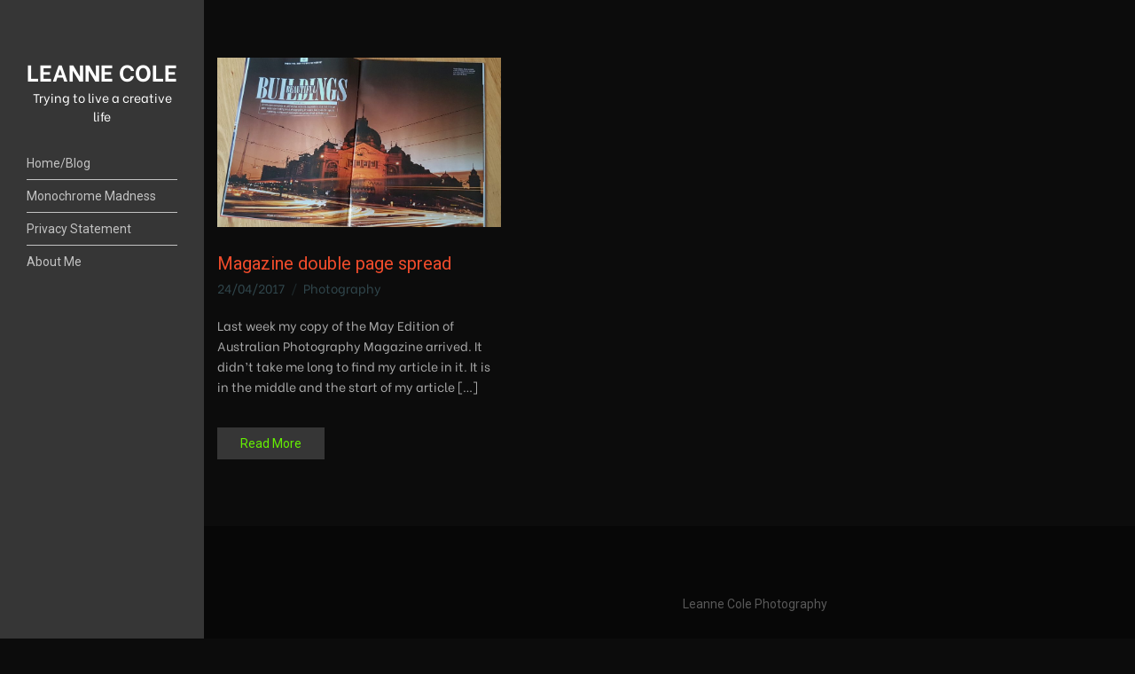

--- FILE ---
content_type: text/html; charset=UTF-8
request_url: https://leannecole.com.au/tag/australian-magazine/
body_size: 9764
content:
<!doctype html>
<html lang="en-AU">
<head>
	<meta charset="UTF-8">
	<meta name="viewport" content="width=device-width, initial-scale=1">
	<title>Australian Magazine &#8211; LEANNE COLE</title>
<meta name='robots' content='max-image-preview:large' />
<!-- Jetpack Site Verification Tags -->
<meta name="p:domain_verify" content="32bca22ac445d429f587c8bb94336c02" />
<link rel='dns-prefetch' href='//secure.gravatar.com' />
<link rel='dns-prefetch' href='//stats.wp.com' />
<link rel='dns-prefetch' href='//fonts.googleapis.com' />
<link rel='dns-prefetch' href='//v0.wordpress.com' />
<link rel='dns-prefetch' href='//widgets.wp.com' />
<link rel='dns-prefetch' href='//s0.wp.com' />
<link rel='dns-prefetch' href='//0.gravatar.com' />
<link rel='dns-prefetch' href='//1.gravatar.com' />
<link rel='dns-prefetch' href='//2.gravatar.com' />
<link rel='dns-prefetch' href='//jetpack.wordpress.com' />
<link rel='dns-prefetch' href='//public-api.wordpress.com' />
<link rel='preconnect' href='//c0.wp.com' />
<link rel="alternate" type="application/rss+xml" title="LEANNE COLE &raquo; Feed" href="https://leannecole.com.au/feed/" />
<link rel="alternate" type="application/rss+xml" title="LEANNE COLE &raquo; Comments Feed" href="https://leannecole.com.au/comments/feed/" />
<link rel="alternate" type="application/rss+xml" title="LEANNE COLE &raquo; Australian Magazine Tag Feed" href="https://leannecole.com.au/tag/australian-magazine/feed/" />
<style id='wp-img-auto-sizes-contain-inline-css'>
img:is([sizes=auto i],[sizes^="auto," i]){contain-intrinsic-size:3000px 1500px}
/*# sourceURL=wp-img-auto-sizes-contain-inline-css */
</style>
<style id='wp-emoji-styles-inline-css'>

	img.wp-smiley, img.emoji {
		display: inline !important;
		border: none !important;
		box-shadow: none !important;
		height: 1em !important;
		width: 1em !important;
		margin: 0 0.07em !important;
		vertical-align: -0.1em !important;
		background: none !important;
		padding: 0 !important;
	}
/*# sourceURL=wp-emoji-styles-inline-css */
</style>
<style id='wp-block-library-inline-css'>
:root{--wp-block-synced-color:#7a00df;--wp-block-synced-color--rgb:122,0,223;--wp-bound-block-color:var(--wp-block-synced-color);--wp-editor-canvas-background:#ddd;--wp-admin-theme-color:#007cba;--wp-admin-theme-color--rgb:0,124,186;--wp-admin-theme-color-darker-10:#006ba1;--wp-admin-theme-color-darker-10--rgb:0,107,160.5;--wp-admin-theme-color-darker-20:#005a87;--wp-admin-theme-color-darker-20--rgb:0,90,135;--wp-admin-border-width-focus:2px}@media (min-resolution:192dpi){:root{--wp-admin-border-width-focus:1.5px}}.wp-element-button{cursor:pointer}:root .has-very-light-gray-background-color{background-color:#eee}:root .has-very-dark-gray-background-color{background-color:#313131}:root .has-very-light-gray-color{color:#eee}:root .has-very-dark-gray-color{color:#313131}:root .has-vivid-green-cyan-to-vivid-cyan-blue-gradient-background{background:linear-gradient(135deg,#00d084,#0693e3)}:root .has-purple-crush-gradient-background{background:linear-gradient(135deg,#34e2e4,#4721fb 50%,#ab1dfe)}:root .has-hazy-dawn-gradient-background{background:linear-gradient(135deg,#faaca8,#dad0ec)}:root .has-subdued-olive-gradient-background{background:linear-gradient(135deg,#fafae1,#67a671)}:root .has-atomic-cream-gradient-background{background:linear-gradient(135deg,#fdd79a,#004a59)}:root .has-nightshade-gradient-background{background:linear-gradient(135deg,#330968,#31cdcf)}:root .has-midnight-gradient-background{background:linear-gradient(135deg,#020381,#2874fc)}:root{--wp--preset--font-size--normal:16px;--wp--preset--font-size--huge:42px}.has-regular-font-size{font-size:1em}.has-larger-font-size{font-size:2.625em}.has-normal-font-size{font-size:var(--wp--preset--font-size--normal)}.has-huge-font-size{font-size:var(--wp--preset--font-size--huge)}.has-text-align-center{text-align:center}.has-text-align-left{text-align:left}.has-text-align-right{text-align:right}.has-fit-text{white-space:nowrap!important}#end-resizable-editor-section{display:none}.aligncenter{clear:both}.items-justified-left{justify-content:flex-start}.items-justified-center{justify-content:center}.items-justified-right{justify-content:flex-end}.items-justified-space-between{justify-content:space-between}.screen-reader-text{border:0;clip-path:inset(50%);height:1px;margin:-1px;overflow:hidden;padding:0;position:absolute;width:1px;word-wrap:normal!important}.screen-reader-text:focus{background-color:#ddd;clip-path:none;color:#444;display:block;font-size:1em;height:auto;left:5px;line-height:normal;padding:15px 23px 14px;text-decoration:none;top:5px;width:auto;z-index:100000}html :where(.has-border-color){border-style:solid}html :where([style*=border-top-color]){border-top-style:solid}html :where([style*=border-right-color]){border-right-style:solid}html :where([style*=border-bottom-color]){border-bottom-style:solid}html :where([style*=border-left-color]){border-left-style:solid}html :where([style*=border-width]){border-style:solid}html :where([style*=border-top-width]){border-top-style:solid}html :where([style*=border-right-width]){border-right-style:solid}html :where([style*=border-bottom-width]){border-bottom-style:solid}html :where([style*=border-left-width]){border-left-style:solid}html :where(img[class*=wp-image-]){height:auto;max-width:100%}:where(figure){margin:0 0 1em}html :where(.is-position-sticky){--wp-admin--admin-bar--position-offset:var(--wp-admin--admin-bar--height,0px)}@media screen and (max-width:600px){html :where(.is-position-sticky){--wp-admin--admin-bar--position-offset:0px}}

/*# sourceURL=wp-block-library-inline-css */
</style><style id='global-styles-inline-css'>
:root{--wp--preset--aspect-ratio--square: 1;--wp--preset--aspect-ratio--4-3: 4/3;--wp--preset--aspect-ratio--3-4: 3/4;--wp--preset--aspect-ratio--3-2: 3/2;--wp--preset--aspect-ratio--2-3: 2/3;--wp--preset--aspect-ratio--16-9: 16/9;--wp--preset--aspect-ratio--9-16: 9/16;--wp--preset--color--black: #000000;--wp--preset--color--cyan-bluish-gray: #abb8c3;--wp--preset--color--white: #ffffff;--wp--preset--color--pale-pink: #f78da7;--wp--preset--color--vivid-red: #cf2e2e;--wp--preset--color--luminous-vivid-orange: #ff6900;--wp--preset--color--luminous-vivid-amber: #fcb900;--wp--preset--color--light-green-cyan: #7bdcb5;--wp--preset--color--vivid-green-cyan: #00d084;--wp--preset--color--pale-cyan-blue: #8ed1fc;--wp--preset--color--vivid-cyan-blue: #0693e3;--wp--preset--color--vivid-purple: #9b51e0;--wp--preset--color--theme-primary: #000000;--wp--preset--color--theme-dark-gray: #585858;--wp--preset--color--theme-medium-gray: #969595;--wp--preset--color--theme-light-gray: #e2e2e2;--wp--preset--color--theme-white: #ffffff;--wp--preset--color--theme-black: #000000;--wp--preset--gradient--vivid-cyan-blue-to-vivid-purple: linear-gradient(135deg,rgb(6,147,227) 0%,rgb(155,81,224) 100%);--wp--preset--gradient--light-green-cyan-to-vivid-green-cyan: linear-gradient(135deg,rgb(122,220,180) 0%,rgb(0,208,130) 100%);--wp--preset--gradient--luminous-vivid-amber-to-luminous-vivid-orange: linear-gradient(135deg,rgb(252,185,0) 0%,rgb(255,105,0) 100%);--wp--preset--gradient--luminous-vivid-orange-to-vivid-red: linear-gradient(135deg,rgb(255,105,0) 0%,rgb(207,46,46) 100%);--wp--preset--gradient--very-light-gray-to-cyan-bluish-gray: linear-gradient(135deg,rgb(238,238,238) 0%,rgb(169,184,195) 100%);--wp--preset--gradient--cool-to-warm-spectrum: linear-gradient(135deg,rgb(74,234,220) 0%,rgb(151,120,209) 20%,rgb(207,42,186) 40%,rgb(238,44,130) 60%,rgb(251,105,98) 80%,rgb(254,248,76) 100%);--wp--preset--gradient--blush-light-purple: linear-gradient(135deg,rgb(255,206,236) 0%,rgb(152,150,240) 100%);--wp--preset--gradient--blush-bordeaux: linear-gradient(135deg,rgb(254,205,165) 0%,rgb(254,45,45) 50%,rgb(107,0,62) 100%);--wp--preset--gradient--luminous-dusk: linear-gradient(135deg,rgb(255,203,112) 0%,rgb(199,81,192) 50%,rgb(65,88,208) 100%);--wp--preset--gradient--pale-ocean: linear-gradient(135deg,rgb(255,245,203) 0%,rgb(182,227,212) 50%,rgb(51,167,181) 100%);--wp--preset--gradient--electric-grass: linear-gradient(135deg,rgb(202,248,128) 0%,rgb(113,206,126) 100%);--wp--preset--gradient--midnight: linear-gradient(135deg,rgb(2,3,129) 0%,rgb(40,116,252) 100%);--wp--preset--font-size--small: 13px;--wp--preset--font-size--medium: 20px;--wp--preset--font-size--large: 36px;--wp--preset--font-size--x-large: 42px;--wp--preset--spacing--20: 0.44rem;--wp--preset--spacing--30: 0.67rem;--wp--preset--spacing--40: 1rem;--wp--preset--spacing--50: 1.5rem;--wp--preset--spacing--60: 2.25rem;--wp--preset--spacing--70: 3.38rem;--wp--preset--spacing--80: 5.06rem;--wp--preset--shadow--natural: 6px 6px 9px rgba(0, 0, 0, 0.2);--wp--preset--shadow--deep: 12px 12px 50px rgba(0, 0, 0, 0.4);--wp--preset--shadow--sharp: 6px 6px 0px rgba(0, 0, 0, 0.2);--wp--preset--shadow--outlined: 6px 6px 0px -3px rgb(255, 255, 255), 6px 6px rgb(0, 0, 0);--wp--preset--shadow--crisp: 6px 6px 0px rgb(0, 0, 0);}:where(.is-layout-flex){gap: 0.5em;}:where(.is-layout-grid){gap: 0.5em;}body .is-layout-flex{display: flex;}.is-layout-flex{flex-wrap: wrap;align-items: center;}.is-layout-flex > :is(*, div){margin: 0;}body .is-layout-grid{display: grid;}.is-layout-grid > :is(*, div){margin: 0;}:where(.wp-block-columns.is-layout-flex){gap: 2em;}:where(.wp-block-columns.is-layout-grid){gap: 2em;}:where(.wp-block-post-template.is-layout-flex){gap: 1.25em;}:where(.wp-block-post-template.is-layout-grid){gap: 1.25em;}.has-black-color{color: var(--wp--preset--color--black) !important;}.has-cyan-bluish-gray-color{color: var(--wp--preset--color--cyan-bluish-gray) !important;}.has-white-color{color: var(--wp--preset--color--white) !important;}.has-pale-pink-color{color: var(--wp--preset--color--pale-pink) !important;}.has-vivid-red-color{color: var(--wp--preset--color--vivid-red) !important;}.has-luminous-vivid-orange-color{color: var(--wp--preset--color--luminous-vivid-orange) !important;}.has-luminous-vivid-amber-color{color: var(--wp--preset--color--luminous-vivid-amber) !important;}.has-light-green-cyan-color{color: var(--wp--preset--color--light-green-cyan) !important;}.has-vivid-green-cyan-color{color: var(--wp--preset--color--vivid-green-cyan) !important;}.has-pale-cyan-blue-color{color: var(--wp--preset--color--pale-cyan-blue) !important;}.has-vivid-cyan-blue-color{color: var(--wp--preset--color--vivid-cyan-blue) !important;}.has-vivid-purple-color{color: var(--wp--preset--color--vivid-purple) !important;}.has-black-background-color{background-color: var(--wp--preset--color--black) !important;}.has-cyan-bluish-gray-background-color{background-color: var(--wp--preset--color--cyan-bluish-gray) !important;}.has-white-background-color{background-color: var(--wp--preset--color--white) !important;}.has-pale-pink-background-color{background-color: var(--wp--preset--color--pale-pink) !important;}.has-vivid-red-background-color{background-color: var(--wp--preset--color--vivid-red) !important;}.has-luminous-vivid-orange-background-color{background-color: var(--wp--preset--color--luminous-vivid-orange) !important;}.has-luminous-vivid-amber-background-color{background-color: var(--wp--preset--color--luminous-vivid-amber) !important;}.has-light-green-cyan-background-color{background-color: var(--wp--preset--color--light-green-cyan) !important;}.has-vivid-green-cyan-background-color{background-color: var(--wp--preset--color--vivid-green-cyan) !important;}.has-pale-cyan-blue-background-color{background-color: var(--wp--preset--color--pale-cyan-blue) !important;}.has-vivid-cyan-blue-background-color{background-color: var(--wp--preset--color--vivid-cyan-blue) !important;}.has-vivid-purple-background-color{background-color: var(--wp--preset--color--vivid-purple) !important;}.has-black-border-color{border-color: var(--wp--preset--color--black) !important;}.has-cyan-bluish-gray-border-color{border-color: var(--wp--preset--color--cyan-bluish-gray) !important;}.has-white-border-color{border-color: var(--wp--preset--color--white) !important;}.has-pale-pink-border-color{border-color: var(--wp--preset--color--pale-pink) !important;}.has-vivid-red-border-color{border-color: var(--wp--preset--color--vivid-red) !important;}.has-luminous-vivid-orange-border-color{border-color: var(--wp--preset--color--luminous-vivid-orange) !important;}.has-luminous-vivid-amber-border-color{border-color: var(--wp--preset--color--luminous-vivid-amber) !important;}.has-light-green-cyan-border-color{border-color: var(--wp--preset--color--light-green-cyan) !important;}.has-vivid-green-cyan-border-color{border-color: var(--wp--preset--color--vivid-green-cyan) !important;}.has-pale-cyan-blue-border-color{border-color: var(--wp--preset--color--pale-cyan-blue) !important;}.has-vivid-cyan-blue-border-color{border-color: var(--wp--preset--color--vivid-cyan-blue) !important;}.has-vivid-purple-border-color{border-color: var(--wp--preset--color--vivid-purple) !important;}.has-vivid-cyan-blue-to-vivid-purple-gradient-background{background: var(--wp--preset--gradient--vivid-cyan-blue-to-vivid-purple) !important;}.has-light-green-cyan-to-vivid-green-cyan-gradient-background{background: var(--wp--preset--gradient--light-green-cyan-to-vivid-green-cyan) !important;}.has-luminous-vivid-amber-to-luminous-vivid-orange-gradient-background{background: var(--wp--preset--gradient--luminous-vivid-amber-to-luminous-vivid-orange) !important;}.has-luminous-vivid-orange-to-vivid-red-gradient-background{background: var(--wp--preset--gradient--luminous-vivid-orange-to-vivid-red) !important;}.has-very-light-gray-to-cyan-bluish-gray-gradient-background{background: var(--wp--preset--gradient--very-light-gray-to-cyan-bluish-gray) !important;}.has-cool-to-warm-spectrum-gradient-background{background: var(--wp--preset--gradient--cool-to-warm-spectrum) !important;}.has-blush-light-purple-gradient-background{background: var(--wp--preset--gradient--blush-light-purple) !important;}.has-blush-bordeaux-gradient-background{background: var(--wp--preset--gradient--blush-bordeaux) !important;}.has-luminous-dusk-gradient-background{background: var(--wp--preset--gradient--luminous-dusk) !important;}.has-pale-ocean-gradient-background{background: var(--wp--preset--gradient--pale-ocean) !important;}.has-electric-grass-gradient-background{background: var(--wp--preset--gradient--electric-grass) !important;}.has-midnight-gradient-background{background: var(--wp--preset--gradient--midnight) !important;}.has-small-font-size{font-size: var(--wp--preset--font-size--small) !important;}.has-medium-font-size{font-size: var(--wp--preset--font-size--medium) !important;}.has-large-font-size{font-size: var(--wp--preset--font-size--large) !important;}.has-x-large-font-size{font-size: var(--wp--preset--font-size--x-large) !important;}
/*# sourceURL=global-styles-inline-css */
</style>

<style id='classic-theme-styles-inline-css'>
/*! This file is auto-generated */
.wp-block-button__link{color:#fff;background-color:#32373c;border-radius:9999px;box-shadow:none;text-decoration:none;padding:calc(.667em + 2px) calc(1.333em + 2px);font-size:1.125em}.wp-block-file__button{background:#32373c;color:#fff;text-decoration:none}
/*# sourceURL=/wp-includes/css/classic-themes.min.css */
</style>
<link rel='stylesheet' id='gutenbee-animations-css' href='https://leannecole.com.au/wp-content/plugins/gutenbee/build/gutenbee.animations.css?ver=2.18.0' media='all' />
<link rel='stylesheet' id='ignition-user-google-fonts-css' href='https://fonts.googleapis.com/css?family=Be+Vietnam%3A400%2C400i%2C700%7CRoboto%3A400%2C400i%2C700&#038;ver=2.7.0' media='all' />
<link rel='stylesheet' id='ignition-icons-css' href='https://leannecole.com.au/wp-content/plugins/ignition/inc/assets/vendor/ignition-icons/css/ignition-icons.min.css?ver=2.7.0' media='all' />
<link rel='stylesheet' id='ignition-style-css' href='https://leannecole.com.au/wp-content/plugins/ignition/inc/assets/css/style.min.css?ver=2.7.0' media='all' />
<link rel='stylesheet' id='ignition-coastline-style-css' href='https://leannecole.com.au/wp-content/themes/ignition-coastline/style.min.css?ver=1.0.1' media='all' />
<style id='ignition-coastline-generated-styles-inline-css'>
:root { --ignition-body-background-color: #0c0c0c; --ignition-primary-color: #c1c1c1; --ignition-text-color: #a8a8a8; --ignition-secondary-text-color: rgba(72, 108, 117, 0.61); --ignition-headings-color: #ee4b2b; --ignition-border-color: #383838; --ignition-forms-background-color: #d1d1d1; --ignition-forms-border-color: #d7d7d7; --ignition-forms-text-color: #585858; --ignition-buttons-background-color: #363636; --ignition-buttons-text-color: #65ef02; --ignition-buttons-border-color: #363636; --ignition-primary-font-family: Be Vietnam; --ignition-secondary-font-family: Roboto; --ignition-header-background-color: #363636; --ignition-header-text-color: #ffffff; --ignition-header-border-color: rgba(255, 255, 255, 0.4); --ignition-header-submenu-background-color: #edde33; --ignition-header-submenu-text-color: #585858; --ignition-mobile-nav-background-color: #f1f1f1; --ignition-mobile-nav-text-color: #585858; --ignition-mobile-nav-border-color: #e2e2e2; --ignition-hero-background-color: #0a0a0a; --ignition-hero-primary-text-color: #8e8e8e; --ignition-hero-secondary-text-color: #ffffff; --ignition-footer-background-color: #070707; --ignition-footer-border-color: #0c0c0c; --ignition-footer-title-color: #585858; --ignition-footer-text-color: #585858; --ignition-footer-credits-background-color: #070707; --ignition-footer-credits-text-color: #585858; --ignition-footer-credits-link-color: #585858; --ignition-footer-credits-border-color: #070707; } :root { --ignition-site-sidebar-width: 230px; } @media (min-width: calc(1050px + 60px)) { .container, .theme-grid > .wp-block-gutenbee-container-inner, .alignwide .maxslider-slide-content, .alignfull .maxslider-slide-content { width: 1050px; max-width: 100%; } [class*="-template-fullwidth-narrow"] .alignwide { width: calc(1050px - 30px); } .theme-grid > .wp-block-gutenbee-container-inner { padding-left: 15px; padding-right: 15px; } } html { font-size: 22px; } body { font-family: "Be Vietnam", sans-serif; font-weight: 400; font-size: 22px; line-height: 1.71; text-transform: none; letter-spacing: 0em; } h1,h2,h3,h4,h5,h6,.page-hero-title,.page-title, .wc-block-grid__product-title { font-family: Roboto, sans-serif; font-weight: 400; } .navigation-main, .head-mast .head-content-slot-item, .navigation-mobile-wrap { font-family: Roboto, sans-serif; font-weight: 400; font-size: 14px; line-height: 1.2; text-transform: none; letter-spacing: 0em; } .page-hero-title, .page-title { font-family: Roboto, sans-serif; font-weight: 400; } h1,.page-hero-title,.page-title,.entry-title { font-size: 50px; line-height: 1.15; text-transform: none; letter-spacing: 0em; } h2, .wc-block-grid__product-title { font-size: 40px; line-height: 1; text-transform: none; letter-spacing: 0em; } h3 { font-size: 14px; line-height: 0.75; text-transform: none; letter-spacing: 0em; } h4 { font-size: 12px; line-height: 0.75; text-transform: none; letter-spacing: 0em; } h5 { font-size: 15px; line-height: 1.25; text-transform: none; letter-spacing: 0em; } h6 { font-size: 14px; line-height: 1.32; text-transform: none; letter-spacing: 0em; } .widget-title { font-size: 14px; line-height: 1.2; text-transform: none; letter-spacing: 0em; } .widget { font-size: 16px; line-height: 1.6; text-transform: none; letter-spacing: 0em; } .btn, .button, .gutenbee-block-button-link, .wp-block-button__link, .comment-reply-link, .ci-item-filter, .maxslider-slide .maxslider-btn, .added_to_cart, input[type="submit"], input[type="reset"], button[type="submit"] { font-family: Roboto, sans-serif; font-weight: 400; font-size: 14px; line-height: 1.2; text-transform: none; letter-spacing: 0em; } @media (max-width: 849px) { .content-align-left .container { margin-left: auto; margin-right: auto; } .site-wrap { flex-direction: column; } .head-content-slot-mobile-content { display: block; } .site-sidebar-sticky-on .site-sidebar-wrap-inner, .site-sidebar-sticky-on .site-sidebar-wrap, .site-sidebar-fixed .site-sidebar-wrap, .site-sidebar-wrap { min-height: 0; height: auto; width: 100%; position: relative; } .site-sidebar-wrap-inner { padding: 15px; } .site-sidebar-wrap-inner.is_stuck { position: relative !important; width: 100% !important; } .site-sidebar-wrap-inner.is_stuck + .stuck { display: none !important; } .site-content-wrap { min-height: 0; } .head-mast-inner { padding: 0; display: flex; flex-direction: row; align-items: center; } #mobilemenu { display: block; } .head-content-slot-mobile-nav { display: inline-block; margin: 0; } .site-sidebar-widgets, .head-menu-slot, .nav { display: none; } .site-branding { max-width: 38%; width: auto; text-align: left; margin-bottom: 0; } .rtl .head-content-slot-end { text-align: left; justify-content: flex-start; margin-left: 0; margin-right: auto; } .rtl .site-branding { text-align: right; } } @media (min-width: 992px) { .page-hero { height: 84px; } } @media (min-width: 576px) and (max-width: 991px) { .page-hero { height: 180px; } } @media (max-width: 575px) { .page-hero { height: 180px; } } 
/*# sourceURL=ignition-coastline-generated-styles-inline-css */
</style>
<link rel='stylesheet' id='jetpack_likes-css' href='https://c0.wp.com/p/jetpack/15.4/modules/likes/style.css' media='all' />
<link rel='stylesheet' id='jetpack-subscriptions-css' href='https://c0.wp.com/p/jetpack/15.4/_inc/build/subscriptions/subscriptions.min.css' media='all' />
<style id='jetpack_facebook_likebox-inline-css'>
.widget_facebook_likebox {
	overflow: hidden;
}

/*# sourceURL=https://leannecole.com.au/wp-content/plugins/jetpack/modules/widgets/facebook-likebox/style.css */
</style>
<link rel='stylesheet' id='__EPYT__style-css' href='https://leannecole.com.au/wp-content/plugins/youtube-embed-plus-pro/styles/ytprefs.min.css?ver=13.1' media='all' />
<style id='__EPYT__style-inline-css'>

                .epyt-gallery-thumb {
                        width: 33.333%;
                }
                
/*# sourceURL=__EPYT__style-inline-css */
</style>
<script src="https://c0.wp.com/c/6.9/wp-includes/js/jquery/jquery.min.js" id="jquery-core-js"></script>
<script src="https://c0.wp.com/c/6.9/wp-includes/js/jquery/jquery-migrate.min.js" id="jquery-migrate-js"></script>
<script id="__ytprefs__-js-extra">
var _EPYT_ = {"ajaxurl":"https://leannecole.com.au/wp-admin/admin-ajax.php","security":"1efcf6f444","gallery_scrolloffset":"20","eppathtoscripts":"https://leannecole.com.au/wp-content/plugins/youtube-embed-plus-pro/scripts/","eppath":"https://leannecole.com.au/wp-content/plugins/youtube-embed-plus-pro/","epresponsiveselector":"[\"iframe[src*='youtube.com']\",\"iframe[src*='youtube-nocookie.com']\",\"iframe[data-ep-src*='youtube.com']\",\"iframe[data-ep-src*='youtube-nocookie.com']\",\"iframe[data-ep-gallerysrc*='youtube.com']\"]","epdovol":"1","version":"13.1","evselector":"iframe.__youtube_prefs__[src], iframe[src*=\"youtube.com/embed/\"], iframe[src*=\"youtube-nocookie.com/embed/\"]","ajax_compat":"","ytapi_load":"light","stopMobileBuffer":"1","vi_active":"","vi_js_posttypes":[]};
//# sourceURL=__ytprefs__-js-extra
</script>
<script src="https://leannecole.com.au/wp-content/plugins/youtube-embed-plus-pro/scripts/ytprefs.min.js?ver=13.1" id="__ytprefs__-js"></script>
<link rel="https://api.w.org/" href="https://leannecole.com.au/wp-json/" /><link rel="alternate" title="JSON" type="application/json" href="https://leannecole.com.au/wp-json/wp/v2/tags/2003" /><link rel="EditURI" type="application/rsd+xml" title="RSD" href="https://leannecole.com.au/xmlrpc.php?rsd" />
<meta name="generator" content="WordPress 6.9" />
	<style>img#wpstats{display:none}</style>
		
<!-- Jetpack Open Graph Tags -->
<meta property="og:type" content="website" />
<meta property="og:title" content="Australian Magazine &#8211; LEANNE COLE" />
<meta property="og:url" content="https://leannecole.com.au/tag/australian-magazine/" />
<meta property="og:site_name" content="LEANNE COLE" />
<meta property="og:image" content="https://leannecole.com.au/wp-content/uploads/2019/12/cropped-avatar-lcp.jpg" />
<meta property="og:image:width" content="512" />
<meta property="og:image:height" content="512" />
<meta property="og:image:alt" content="" />

<!-- End Jetpack Open Graph Tags -->
<link rel="icon" href="https://leannecole.com.au/wp-content/uploads/2019/12/cropped-avatar-lcp-32x32.jpg" sizes="32x32" />
<link rel="icon" href="https://leannecole.com.au/wp-content/uploads/2019/12/cropped-avatar-lcp-192x192.jpg" sizes="192x192" />
<link rel="apple-touch-icon" href="https://leannecole.com.au/wp-content/uploads/2019/12/cropped-avatar-lcp-180x180.jpg" />
<meta name="msapplication-TileImage" content="https://leannecole.com.au/wp-content/uploads/2019/12/cropped-avatar-lcp-270x270.jpg" />
</head>
<body class="archive tag tag-australian-magazine tag-2003 wp-embed-responsive wp-theme-ignition-coastline ignition-header-type-normal ignition-page-title-bg-off ignition-page-title-normal-off ignition-page-title-subtitle-off ignition-page-breadcrumb-on ignition-site-layout-fullwidth_boxed ignition-top-bar-visible-off ignition-header-menu-layout-side ignition-header-fullwidth-off ignition-header-sticky-off ignition-header-sticky-type-off ignition-mobile-nav-slide-right-off ignition-page-title-horz-align-left ignition-blog-layout-fullwidth_boxed ignition-blog-posts-layout-3col ignition-footer-visible-on ignition-site-title-on ignition-site-description-on site-sidebar-fixed content-fullwidth site-sidebar-sticky-on">
<div><a class="skip-link sr-only sr-only-focusable" href="#site-content">Skip to the content</a></div>
	
	<div class="page-wrap">

					<div
				class="site-wrap"
				data-mobile-breakpoint="849"
			>
				<div class="site-sidebar-wrap">
					<div class="site-sidebar-wrap-inner">
		
		
<header class="header sticky-off header-side header-normal">

	
	<div class="head-mast">

		
		<div class="head-mast-inner">

			
<div class="site-branding">
	<div class="site-logo"><a href="https://leannecole.com.au/" rel="home">LEANNE COLE</a></div><p class="site-tagline">Trying to live a creative life</p></div>

			<div class="head-menu-slot">
				<nav class="nav"><ul id="header-menu-1" class="navigation-main ignition-menu-menu-2"><li id="menu-item-525" class="menu-item menu-item-type-custom menu-item-object-custom menu-item-home menu-item-525"><a href="https://leannecole.com.au/">Home/Blog</a></li>
<li id="menu-item-19876" class="menu-item menu-item-type-post_type menu-item-object-page menu-item-19876"><a href="https://leannecole.com.au/monochrome-madness/">Monochrome Madness</a></li>
<li id="menu-item-10196" class="menu-item menu-item-type-post_type menu-item-object-page menu-item-10196"><a href="https://leannecole.com.au/privacy-statement/">Privacy Statement</a></li>
<li id="menu-item-71" class="menu-item menu-item-type-post_type menu-item-object-page menu-item-71"><a href="https://leannecole.com.au/about-2/" title="About">About Me</a></li>
</ul></nav>			</div>

			<div class="head-content-slot head-content-slot-end">
				
				<div class="head-content-slot-item head-content-slot-mobile-nav">
					<a href="#mobilemenu" class="mobile-nav-trigger">
	<span class="ignition-icons ignition-icons-bars"></span>
	Menu</a>
				</div>
			</div>

		</div>

		
	</div>
</header>


							</div>
				</div>
		
		<div class="site-content-wrap">

<main class="main">

	
	<div class="container">

		
		<div id="site-content" class="row ">

			<div id="content-row" class="col-12">
											<div id="content-col" class="row row-items row-columns-3">

								
									<div class="col-xl-4 col-lg-6 col-12">
										

<article id="entry-7009" class="entry-item post-7009 post type-post status-publish format-standard has-post-thumbnail hentry category-photography tag-architectural-photography tag-article tag-australia tag-australian-magazine tag-australian-photography-magazine tag-beautiful-buildings tag-buidings tag-double-page tag-flinders-street-station tag-magazine tag-story">
		<figure class="entry-thumb">
		<a href="https://leannecole.com.au/magazine-double-page-spread/">
			<img width="760" height="455" src="https://leannecole.com.au/wp-content/uploads/2017/04/IMG_20170424_082106_441-1-scaled.jpg" class="attachment-post-thumbnail size-post-thumbnail wp-post-image" alt="" decoding="async" fetchpriority="high" srcset="https://leannecole.com.au/wp-content/uploads/2017/04/IMG_20170424_082106_441-1-scaled.jpg 2560w, https://leannecole.com.au/wp-content/uploads/2017/04/IMG_20170424_082106_441-1-560x335.jpg 560w, https://leannecole.com.au/wp-content/uploads/2017/04/IMG_20170424_082106_441-1-200x120.jpg 200w, https://leannecole.com.au/wp-content/uploads/2017/04/IMG_20170424_082106_441-1-500x299.jpg 500w, https://leannecole.com.au/wp-content/uploads/2017/04/IMG_20170424_082106_441-1-1000x599.jpg 1000w, https://leannecole.com.au/wp-content/uploads/2017/04/IMG_20170424_082106_441-1-881x527.jpg 881w, https://leannecole.com.au/wp-content/uploads/2017/04/IMG_20170424_082106_441-1-125x75.jpg 125w" sizes="(max-width: 760px) 100vw, 760px" data-attachment-id="7011" data-permalink="https://leannecole.com.au/magazine-double-page-spread/img_20170424_082106_441-1/" data-orig-file="https://leannecole.com.au/wp-content/uploads/2017/04/IMG_20170424_082106_441-1-scaled.jpg" data-orig-size="2560,1532" data-comments-opened="1" data-image-meta="{&quot;aperture&quot;:&quot;0&quot;,&quot;credit&quot;:&quot;&quot;,&quot;camera&quot;:&quot;&quot;,&quot;caption&quot;:&quot;&quot;,&quot;created_timestamp&quot;:&quot;0&quot;,&quot;copyright&quot;:&quot;&quot;,&quot;focal_length&quot;:&quot;0&quot;,&quot;iso&quot;:&quot;0&quot;,&quot;shutter_speed&quot;:&quot;0&quot;,&quot;title&quot;:&quot;&quot;,&quot;orientation&quot;:&quot;0&quot;}" data-image-title="Title page -Australian Photography Magazine" data-image-description="" data-image-caption="&lt;p&gt;The double page spread of my image.&lt;/p&gt;
" data-medium-file="https://leannecole.com.au/wp-content/uploads/2017/04/IMG_20170424_082106_441-1-500x299.jpg" data-large-file="https://leannecole.com.au/wp-content/uploads/2017/04/IMG_20170424_082106_441-1-1000x599.jpg" />		</a>
	</figure>
	
	<div class="entry-item-content-wrap">
		<header class="entry-header"><h2 class="entry-title"><a href="https://leannecole.com.au/magazine-double-page-spread/">Magazine double page spread</a></h2><div class="entry-meta">		<span class="entry-meta-item entry-date">
			<time datetime="2017-04-24T10:59:42+10:00">24/04/2017</time>
		</span>
				<span class="entry-meta-item entry-categories">
			<a href="https://leannecole.com.au/category/photography/" rel="category tag">Photography</a>		</span>
		</div></header>
		<div class="entry-item-excerpt">
			<p>Last week my copy of the May Edition of Australian Photography Magazine arrived. It didn&#8217;t take me long to find my article in it. It is in the middle and the start of my article [&hellip;]</p>
		</div>

		<a href="https://leannecole.com.au/magazine-double-page-spread/" class="btn entry-more-btn">
			Read More		</a>
	</div>
</article>

									</div>

								
							</div>
										</div>

			
		</div>

		
	</div>

	
</main>

	

	<footer class="footer">

		
		<div class="footer-widgets">
	<div class="container">
		<div class="row">
							<div class="col-xl-3 col-md-6 col-12">
									</div>
							<div class="col-xl-3 col-md-6 col-12">
									</div>
							<div class="col-xl-3 col-md-6 col-12">
											<div id="facebook-likebox-3" class="widget widget_facebook_likebox"><h3 class="widget-title"><a href="https://www.facebook.com/LeanneColePhotography/">Leanne Cole Photography</a></h3>		<div id="fb-root"></div>
		<div class="fb-page" data-href="https://www.facebook.com/LeanneColePhotography/" data-width="340"  data-height="130" data-hide-cover="false" data-show-facepile="false" data-tabs="false" data-hide-cta="false" data-small-header="false">
		<div class="fb-xfbml-parse-ignore"><blockquote cite="https://www.facebook.com/LeanneColePhotography/"><a href="https://www.facebook.com/LeanneColePhotography/">Leanne Cole Photography</a></blockquote></div>
		</div>
		</div>									</div>
							<div class="col-xl-3 col-md-6 col-12">
									</div>
					</div>
	</div>
</div>

			<div class="footer-info">
		<div class="container">
			<div class="row align-items-center">
				<div class="col-md-6 col-12">
											<div class="footer-content-slot">
							<div class="footer-content-slot-item"><a href="https://www.cssigniter.com/themes/coastline/" target="_blank" rel="nofollow">Coastline - Ignition</a> - A Portfolio theme for WordPress</div>						</div>
									</div>

				<div class="col-md-6 col-12">
											<div class="footer-content-slot footer-content-slot-end">
							<div class="footer-content-slot-item">A theme by <a href="https://www.cssigniter.com/" rel="nofollow">CSSIgniter</a> - Powered by WordPress</div>						</div>
									</div>
			</div>
		</div>
	</div>

		
<button class="btn-to-top">
	<span class="ignition-icons ignition-icons-arrow-up"></span>
</button>

		
	</footer>


	</div> <!-- .site-content-wrap -->

				</div> <!-- .site-wrap -->
	
</div> <!-- .page-wrap -->


<div class="navigation-mobile-wrap">
	<a href="#nav-dismiss" class="navigation-mobile-dismiss">
		Close Menu	</a>
	<ul class="navigation-mobile"></ul>
</div>

<script type="speculationrules">
{"prefetch":[{"source":"document","where":{"and":[{"href_matches":"/*"},{"not":{"href_matches":["/wp-*.php","/wp-admin/*","/wp-content/uploads/*","/wp-content/*","/wp-content/plugins/*","/wp-content/themes/ignition-coastline/*","/*\\?(.+)"]}},{"not":{"selector_matches":"a[rel~=\"nofollow\"]"}},{"not":{"selector_matches":".no-prefetch, .no-prefetch a"}}]},"eagerness":"conservative"}]}
</script>
<script src="https://leannecole.com.au/wp-content/plugins/gutenbee/build/gutenbee.animations.js?ver=2.18.0" id="gutenbee-animations-js"></script>
<script src="https://leannecole.com.au/wp-content/plugins/ignition/inc/assets/vendor/sticky-kit/jquery.sticky-kit.min.js?ver=2.7.0" id="jquery-sticky-kit-js"></script>
<script src="https://leannecole.com.au/wp-content/plugins/ignition/inc/assets/js/sticky-header-init.min.js?ver=2.7.0" id="ignition-sticky-header-init-js"></script>
<script id="ignition-front-scripts-js-extra">
var ignition_front_vars = {"expand_submenu":"Expand submenu"};
//# sourceURL=ignition-front-scripts-js-extra
</script>
<script src="https://leannecole.com.au/wp-content/plugins/ignition/inc/assets/js/scripts.min.js?ver=2.7.0" id="ignition-front-scripts-js"></script>
<script id="jetpack-facebook-embed-js-extra">
var jpfbembed = {"appid":"249643311490","locale":"en_US"};
//# sourceURL=jetpack-facebook-embed-js-extra
</script>
<script src="https://c0.wp.com/p/jetpack/15.4/_inc/build/facebook-embed.min.js" id="jetpack-facebook-embed-js"></script>
<script src="https://leannecole.com.au/wp-content/plugins/youtube-embed-plus-pro/scripts/fitvids.min.js?ver=13.1" id="__ytprefsfitvids__-js"></script>
<script id="jetpack-stats-js-before">
_stq = window._stq || [];
_stq.push([ "view", {"v":"ext","blog":"96682962","post":"0","tz":"11","srv":"leannecole.com.au","arch_tag":"australian-magazine","arch_results":"1","j":"1:15.4"} ]);
_stq.push([ "clickTrackerInit", "96682962", "0" ]);
//# sourceURL=jetpack-stats-js-before
</script>
<script src="https://stats.wp.com/e-202604.js" id="jetpack-stats-js" defer data-wp-strategy="defer"></script>
<script id="wp-emoji-settings" type="application/json">
{"baseUrl":"https://s.w.org/images/core/emoji/17.0.2/72x72/","ext":".png","svgUrl":"https://s.w.org/images/core/emoji/17.0.2/svg/","svgExt":".svg","source":{"concatemoji":"https://leannecole.com.au/wp-includes/js/wp-emoji-release.min.js?ver=6.9"}}
</script>
<script type="module">
/*! This file is auto-generated */
const a=JSON.parse(document.getElementById("wp-emoji-settings").textContent),o=(window._wpemojiSettings=a,"wpEmojiSettingsSupports"),s=["flag","emoji"];function i(e){try{var t={supportTests:e,timestamp:(new Date).valueOf()};sessionStorage.setItem(o,JSON.stringify(t))}catch(e){}}function c(e,t,n){e.clearRect(0,0,e.canvas.width,e.canvas.height),e.fillText(t,0,0);t=new Uint32Array(e.getImageData(0,0,e.canvas.width,e.canvas.height).data);e.clearRect(0,0,e.canvas.width,e.canvas.height),e.fillText(n,0,0);const a=new Uint32Array(e.getImageData(0,0,e.canvas.width,e.canvas.height).data);return t.every((e,t)=>e===a[t])}function p(e,t){e.clearRect(0,0,e.canvas.width,e.canvas.height),e.fillText(t,0,0);var n=e.getImageData(16,16,1,1);for(let e=0;e<n.data.length;e++)if(0!==n.data[e])return!1;return!0}function u(e,t,n,a){switch(t){case"flag":return n(e,"\ud83c\udff3\ufe0f\u200d\u26a7\ufe0f","\ud83c\udff3\ufe0f\u200b\u26a7\ufe0f")?!1:!n(e,"\ud83c\udde8\ud83c\uddf6","\ud83c\udde8\u200b\ud83c\uddf6")&&!n(e,"\ud83c\udff4\udb40\udc67\udb40\udc62\udb40\udc65\udb40\udc6e\udb40\udc67\udb40\udc7f","\ud83c\udff4\u200b\udb40\udc67\u200b\udb40\udc62\u200b\udb40\udc65\u200b\udb40\udc6e\u200b\udb40\udc67\u200b\udb40\udc7f");case"emoji":return!a(e,"\ud83e\u1fac8")}return!1}function f(e,t,n,a){let r;const o=(r="undefined"!=typeof WorkerGlobalScope&&self instanceof WorkerGlobalScope?new OffscreenCanvas(300,150):document.createElement("canvas")).getContext("2d",{willReadFrequently:!0}),s=(o.textBaseline="top",o.font="600 32px Arial",{});return e.forEach(e=>{s[e]=t(o,e,n,a)}),s}function r(e){var t=document.createElement("script");t.src=e,t.defer=!0,document.head.appendChild(t)}a.supports={everything:!0,everythingExceptFlag:!0},new Promise(t=>{let n=function(){try{var e=JSON.parse(sessionStorage.getItem(o));if("object"==typeof e&&"number"==typeof e.timestamp&&(new Date).valueOf()<e.timestamp+604800&&"object"==typeof e.supportTests)return e.supportTests}catch(e){}return null}();if(!n){if("undefined"!=typeof Worker&&"undefined"!=typeof OffscreenCanvas&&"undefined"!=typeof URL&&URL.createObjectURL&&"undefined"!=typeof Blob)try{var e="postMessage("+f.toString()+"("+[JSON.stringify(s),u.toString(),c.toString(),p.toString()].join(",")+"));",a=new Blob([e],{type:"text/javascript"});const r=new Worker(URL.createObjectURL(a),{name:"wpTestEmojiSupports"});return void(r.onmessage=e=>{i(n=e.data),r.terminate(),t(n)})}catch(e){}i(n=f(s,u,c,p))}t(n)}).then(e=>{for(const n in e)a.supports[n]=e[n],a.supports.everything=a.supports.everything&&a.supports[n],"flag"!==n&&(a.supports.everythingExceptFlag=a.supports.everythingExceptFlag&&a.supports[n]);var t;a.supports.everythingExceptFlag=a.supports.everythingExceptFlag&&!a.supports.flag,a.supports.everything||((t=a.source||{}).concatemoji?r(t.concatemoji):t.wpemoji&&t.twemoji&&(r(t.twemoji),r(t.wpemoji)))});
//# sourceURL=https://leannecole.com.au/wp-includes/js/wp-emoji-loader.min.js
</script>

</body>
</html>
